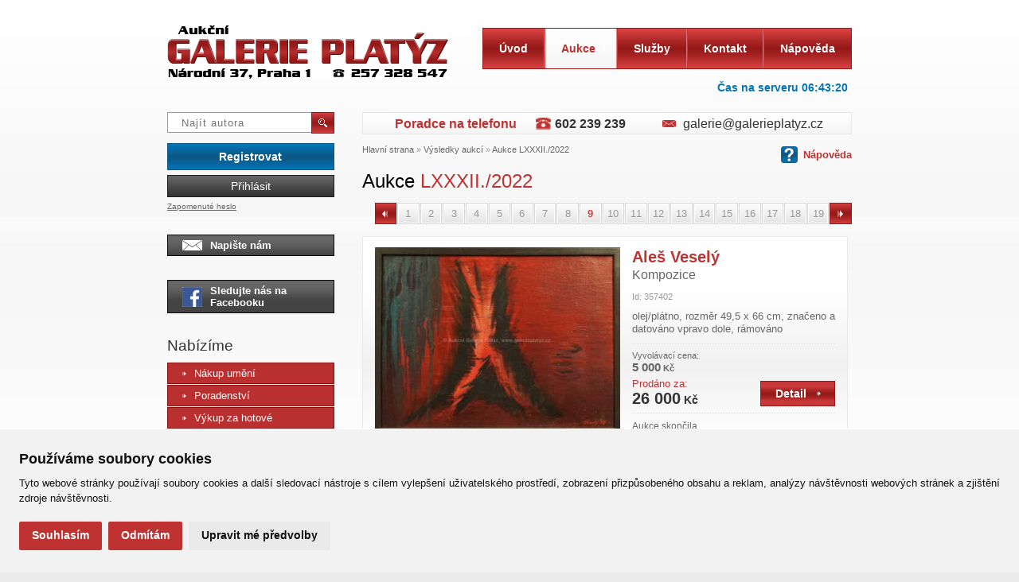

--- FILE ---
content_type: text/html; charset=utf-8
request_url: https://www.galerieplatyz.cz/aukce/vysledky-aukci/lxxxii-2022/9
body_size: 9251
content:
<!DOCTYPE html PUBLIC "-//W3C//DTD XHTML 1.0 Transitional//EN" "http://www.w3.org/TR/xhtml1/DTD/xhtml1-transitional.dtd">
<html xmlns="http://www.w3.org/1999/xhtml" xml:lang="cs" lang="cs">
<head>
  <meta http-equiv="Content-Type" content="text/html; charset=utf-8" />
<meta name="viewport" content="width=device-width,initial-scale=1">
    <meta property="fb:admins" content="100000217290980" />
  <meta http-equiv="Content-Language" content="cs" />
  <meta http-equiv="Pragma" content="no-cache" />
  <meta http-equiv="Cache-Control" content="no-cache, must-revalidate" />
  <meta http-equiv="Expires" content="-1" />
  <meta name="Author" content="Galerie Platýz" />
  <meta name="Copyright" content="© 2026 GALERIE PLATÝZ s.r.o." />
   <meta name="Robots" content="index,follow" />
   <meta name="Description" content="" />
  <meta name="Keywords" content="" />

    <meta property="og:locale" content="cs_CZ" />
    <meta property="og:site_name" content="Aukční Galerie Platýz" />
    <meta property="fb:app_id" content="1439753299620600" />
    <meta property="og:type" content="website" />
    <meta property="og:url" content="https://www.galerieplatyz.cz/aukce/vysledky-aukci/lxxxii-2022/9" />

    <meta property="og:site_name" content="Aukční Galerie Platýz" />
    <meta property="og:title" content="Aukční Galerie Platýz - Do aukce přijmeme hodnotné obrazy a plastiky." />
    <meta property="og:description" content="Naší specializací je výtvarné umění, obrazy a plastiky. Nabízíme jak možnost nákupu a prodeje prostřednictvím naší internetové aukce, tak i tzv. komisní prodej či výkup za hotové v naší GALERII PLATÝZ, Národní 37, Praha 1." />
    <meta property="og:image" content="https://www.galerieplatyz.cz/content/skin/img/aukcni-galerie-spalena.png" />

  <title>Aukce LXXXII./2022 &laquo;  Výsledky aukcí  « Aukční Galerie Platýz</title>

  <link rel="home" href="https://www.galerieplatyz.cz" title="Aukční Galerie Platýz" />
  <link rel="contents" href="https://www.galerieplatyz.cz/mapa-webu" title="Mapa webu" />
  <link rel="up" href="#nahoru" title="Začátek stránky" />
  <link rel="author" href="http://www.ghn.cz/kontakt" title="" />
  <link rel="copyright" href="https://www.galerieplatyz.cz" title="" />

  <link rel="standard-sitemap" href="https://www.galerieplatyz.cz/sitemap.xml" type="application/xml" />
  <link rel="bookmark" title="Aukční Galerie Platýz" href="https://www.galerieplatyz.cz" />
  <link rel="shortcut icon" href="https://www.galerieplatyz.cz/favicon.ico" type="image/x-icon" />



      

    <link rel="stylesheet" media="screen,projection,tv" href="/content/skin/prod/style.css" type="text/css" />
    <script type="text/javascript" src="/content/js/prod/script.js?3152015-2"></script>
    
    <script type="text/plain" cookie-consent="tracking">
      (function(i,s,o,g,r,a,m){i['GoogleAnalyticsObject']=r;i[r]=i[r]||function(){
        (i[r].q=i[r].q||[]).push(arguments)},i[r].l=1*new Date();a=s.createElement(o),
        m=s.getElementsByTagName(o)[0];a.async=1;a.src=g;m.parentNode.insertBefore(a,m)
      })(window,document,'script','//www.google-analytics.com/analytics.js','ga');

      ga('create', 'UA-28985961-2', 'galerieplatyz.cz');
      ga('require', 'linkid', 'linkid.js');
      ga('send', 'pageview');
    </script>

    <!-- Global site tag (gtag.js) - AdWords: 1005544549 -->
    <script type="text/plain" async src="https://www.googletagmanager.com/gtag/js?id=AW-1005544549" cookie-consent="targeting"></script>
    <script type="text/plain" cookie-consent="targeting">
      window.dataLayer = window.dataLayer || [];
      function gtag(){dataLayer.push(arguments);}
      gtag('js', new Date());

      gtag('config', 'AW-1005544549');
    </script>
</head>
<body>


<!--[if IE 6]>
    <link href="/content/skin/screen.ie6.css" media="screen" rel="stylesheet" type="text/css" />
    <script type="text/javascript" src="/content/js/DD_belatedPNG.js"></script>
    <script type="text/javascript">
        DD_belatedPNG.fix('span.ir,span.arrow,span.shadow,span.envelope,button img,div.user-panel li,p.participants,p.bids,ul.more li');
    </script>
<![endif]-->
<!--[if IE 7]>
    <link href="/content/skin/screen.ie7.css" media="screen" rel="stylesheet" type="text/css" />
<![endif]-->
<!--[if lt IE 9]>
    <script src="//oss.maxcdn.com/html5shiv/3.7.2/html5shiv.min.js"></script>
    <script src="//oss.maxcdn.com/respond/1.4.2/respond.min.js"></script>
<![endif]-->
<script type="text/javascript" src="https://www.galerieplatyz.cz/if.php?mod=gs_autori"></script>
<div id="fb-root"></div>
<!-- Facebook Pixel Code -->
<script type="text/plain" cookie-consent="targeting">
  !function(f,b,e,v,n,t,s)
  {if(f.fbq)return;n=f.fbq=function(){n.callMethod?
    n.callMethod.apply(n,arguments):n.queue.push(arguments)};
    if(!f._fbq)f._fbq=n;n.push=n;n.loaded=!0;n.version='2.0';
    n.queue=[];t=b.createElement(e);t.async=!0;
    t.src=v;s=b.getElementsByTagName(e)[0];
    s.parentNode.insertBefore(t,s)}(window,document,'script',
    'https://connect.facebook.net/en_US/fbevents.js');
  fbq('init', '1732430210346859');
  fbq('track', 'PageView');
</script>
<noscript>
    <img height="1" width="1"
         src="https://www.facebook.com/tr?id=1732430210346859&ev=PageView
&noscript=1"/>
</noscript>
<!-- End Facebook Pixel Code -->
 <div class="page"> 		<div class="header">
			<div class="logo">
			<p><a title="Aukční GALERIE PLATÝZ" href="https://www.galerieplatyz.cz"><img src="//www.galerieplatyz.cz/content/skin/img/aukcni-galerie-spalena.png" alt="Aukční GALERIE PLATÝZ" /><span class="ir">Aukční GALERIE PLATÝZ</span></a></p>			<p>Národní 37, Praha 1 Tel.: 257 328 547</p>
			</div>
			<div class="mainmenu">
				<button id="togglemenu"><span>&equiv;</span> Menu</button>
				<ol><li class=""><a href="https://www.galerieplatyz.cz" title="odkaz na Úvod">
          <span class="corner lt"></span><span class="corner rt"></span>Úvod</a></li><li class="has-subitems "><a class="active" href="https://www.galerieplatyz.cz/aukce" title="odkaz na Aukce">
			  Aukce<span class="arrow"></span></a>
			 <ul><li><a href="https://www.galerieplatyz.cz/aukce/"><span class="arrow"></span>Aktuální aukce</a></li><li><a href="https://www.galerieplatyz.cz/aukce/vysledky-aukci"><span class="arrow"></span>Výsledky aukcí</a></li><li><a href="https://www.galerieplatyz.cz/aukce/aukcni-rekordy"><span class="arrow"></span>Aukční rekordy</a></li></ul></li><li class=""><a href="https://www.galerieplatyz.cz/sluzby" title="odkaz na Služby">
          <span class="corner lt"></span><span class="corner rt"></span>Služby</a></li><li class=""><a href="https://www.galerieplatyz.cz/kontakt" title="odkaz na Kontakt">
          <span class="corner lt"></span><span class="corner rt"></span>Kontakt</a></li><li class=" last"><a href="https://www.galerieplatyz.cz/napoveda" title="odkaz na Nápověda">
          <span class="corner lt"></span><span class="corner rt"></span>Nápověda</a></li></ol>			</div>
			<div class="searchform">
				<fieldset>
					<input class="text" type="text" id="autorSearch2" placeholder="Najít autora" />
					<button title="Hledat" type="submit">
					<img alt="H" src="/content/skin/img/magnifier.png" /></button>
				</fieldset>
			</div>
            <div class="servertime" id="servertime" title="Čas na serveru v době začátku načítání stránky." data-time="1769064199"><b>Čas na serveru </b><span>07:43:19</span></div>
            <script>
                var t = 0;
                $(document).ready(function(){
                    t = $('#servertime').data('time');
                    setInterval(function(){
                        var d = new Date(t * 1000);
                        var h = d.getHours();
                        if(h < 10) h = '0' +h;
                        var m = d.getMinutes();
                        if(m < 10) m = '0' +m;
                        var s = d.getSeconds();
                        if(s < 10) s = '0' +s;
                        t += 1;
                        $('#servertime').find('span').text(h + ':' + m + ':' + s);
                    }, 1000);
                });
            </script>

			<hr />

			<p class="mobile more"><a class="more" href="/aukce">Aktuální aukce <span class="arrow"></span></a></p>

			
<div class="user-panel">
					<p class="register"><a href="/registrace" title="Registrovat">Registrovat</a></p>
					<p class="login"><a href="#loginForm" class="fancyboxLogin">Přihlásit</a></p>
					<p class="lost-password"><a href="/registrace/zapomenute-heslo" title="Zapomenuté heslo">Zapomenuté heslo</a></p>
</div>
			<p class="write-us"><a title="Napište nám" href="#kontaktForm" class="fancyboxKontakt"><span class="envelope"></span>Napište nám</a></p>

<p class="write-us"><a title="Napište nám" target="_blank" href="https://www.facebook.com/galerieplatyz/" class=""><span class="facebook"></span>Sledujte nás na Facebooku</a></p>
		</div>

		<div class="content">
			<div class="right-column">
				<div class="quick-contact">
						<p class="appraiser">Poradce na telefonu <b>602 239 239</b></p>	<p class="mail">
						<a href="&#109&#97&#105&#108&#116&#111&#58&#103&#97&#108&#101&#114&#105&#101&#64&#103&#97&#108&#101&#114&#105&#101&#112&#108&#97&#116&#121&#122&#46&#99&#122">&#103&#97&#108&#101&#114&#105&#101&#64&#103&#97&#108&#101&#114&#105&#101&#112&#108&#97&#116&#121&#122&#46&#99&#122</a>
						</p>
					</div>

			    				<div class="path">
					<a href="https://www.galerieplatyz.cz/" title="odkaz na stránku Hlavní strana">Hlavní strana</a> &raquo; <a href="https://www.galerieplatyz.cz/aukce/vysledky-aukci" title="odkaz na stránku Výsledky aukcí">Výsledky aukcí</a> &raquo; <a href="https://www.galerieplatyz.cz/aukce/vysledky-aukci/lxxxii-2022" title="odkaz na stránku Aukce LXXXII./2022">Aukce LXXXII./2022</a>				</div>
								<div class="text" >

									    <!--NO ENH-->					<!--NO ENH-->					<a class="hint" title="Nápověda - Detail Aukce" href="/napoveda/vysledky-aukci">&nbsp;&nbsp;&nbsp;&nbsp;&nbsp;&nbsp;&nbsp;Nápověda<span class="ir"></span></a><h1>Aukce <kbd>LXXXII./2022</kbd></h1><div class="pagination"><ul><li class="previous"><a title="předchozí" href="https://www.galerieplatyz.cz/aukce/vysledky-aukci/lxxxii-2022/8">&laquo;<span class="ir"><span class="arrow"></span></span></a></li><li><a href="https://www.galerieplatyz.cz/aukce/vysledky-aukci/lxxxii-2022/">1</a></li><li><a href="https://www.galerieplatyz.cz/aukce/vysledky-aukci/lxxxii-2022/2">2</a></li><li><a href="https://www.galerieplatyz.cz/aukce/vysledky-aukci/lxxxii-2022/3">3</a></li><li><a href="https://www.galerieplatyz.cz/aukce/vysledky-aukci/lxxxii-2022/4">4</a></li><li><a href="https://www.galerieplatyz.cz/aukce/vysledky-aukci/lxxxii-2022/5">5</a></li><li><a href="https://www.galerieplatyz.cz/aukce/vysledky-aukci/lxxxii-2022/6">6</a></li><li><a href="https://www.galerieplatyz.cz/aukce/vysledky-aukci/lxxxii-2022/7">7</a></li><li><a href="https://www.galerieplatyz.cz/aukce/vysledky-aukci/lxxxii-2022/8">8</a></li><li><a class="current active">9</a></li><li><a href="https://www.galerieplatyz.cz/aukce/vysledky-aukci/lxxxii-2022/10">10</a></li><li><a href="https://www.galerieplatyz.cz/aukce/vysledky-aukci/lxxxii-2022/11">11</a></li><li><a href="https://www.galerieplatyz.cz/aukce/vysledky-aukci/lxxxii-2022/12">12</a></li><li><a href="https://www.galerieplatyz.cz/aukce/vysledky-aukci/lxxxii-2022/13">13</a></li><li><a href="https://www.galerieplatyz.cz/aukce/vysledky-aukci/lxxxii-2022/14">14</a></li><li><a href="https://www.galerieplatyz.cz/aukce/vysledky-aukci/lxxxii-2022/15">15</a></li><li><a href="https://www.galerieplatyz.cz/aukce/vysledky-aukci/lxxxii-2022/16">16</a></li><li><a href="https://www.galerieplatyz.cz/aukce/vysledky-aukci/lxxxii-2022/17">17</a></li><li><a href="https://www.galerieplatyz.cz/aukce/vysledky-aukci/lxxxii-2022/18">18</a></li><li><a href="https://www.galerieplatyz.cz/aukce/vysledky-aukci/lxxxii-2022/19">19</a></li><li class="next"><a title="další" href="https://www.galerieplatyz.cz/aukce/vysledky-aukci/lxxxii-2022/10">&raquo;<span class="ir"><span class="arrow"></span></span></a></li></ul></div><!--<p class="itemCount">V aukci se nachází celkem položek: <b>272</b> </p>-->
				<div class="work preview">
						<div class="left-column">
							<p class="preview"><a href="/aukce/detail/17305-kompozice" title="Aleš Veselý - Kompozice"><img alt="Aleš Veselý - Kompozice" src="https://www.galerieplatyz.cz/content/aukce/thumb2/17305.jpg" width="308" /></a></p>
						</div>
						<div class="right-column">
							<h2><a href="/aukce/detail/17305-kompozice" title="Aleš Veselý - Kompozice">Aleš Veselý<br />
							<kbd>Kompozice</kbd></a></h2>
							<p class="id">Id: 357402</p>
							<p class="description">olej/plátno, rozměr 49,5 x 66 cm, značeno a datováno vpravo dole, rámováno   </p>
							<p class="price reserve"><strong>Vyvolávací cena:</strong><br /><samp>5 000</samp> Kč</p><p class="price actual"><strong>Prodáno za:</strong><br /><samp>26 000</samp> Kč</p><p class="more"><a href="/aukce/detail/17305-kompozice" title="Detail">Detail<span class="arrow"></span></a></p><p class="countdown" title="Aukce skončila">Aukce skončila <br />16.5.2022, 21:04:00 </p>
							<p class="participants" title="Počet účastníků aukce">Účastníci: <samp>8</samp></p>
							<p class="bids" title="Počet příhozů">Příhozy: <samp>38</samp></p>
						</div>
					</div>
				
				<div class="work preview">
						<div class="left-column">
							<p class="preview"><a href="/aukce/detail/17351-orfeus-a-muza" title="Olbram Zoubek - Orfeus a múza"><img alt="Olbram Zoubek - Orfeus a múza" src="https://www.galerieplatyz.cz/content/aukce/thumb2/17351.jpg" width="308" /></a></p>
						</div>
						<div class="right-column">
							<h2><a href="/aukce/detail/17351-orfeus-a-muza" title="Olbram Zoubek - Orfeus a múza">Olbram Zoubek<br />
							<kbd>Orfeus a múza</kbd></a></h2>
							<p class="id">Id: 358512</p>
							<p class="description">papírový reliéf, rozměr ve výřezu 37,5 x 37,5 cm, značeno a číslováno ve spodní části, levý horní roh poškozen, rok vzniku 1977, paspartováno, zaskleno, oděrky na rámu, konzultováno a pravost potvrzena Nadačním fondem Kmentová Zoubek </p>
							<p class="price reserve"><strong>Vyvolávací cena:</strong><br /><samp>1 500</samp> Kč</p><p class="price actual"><strong>Prodáno za:</strong><br /><samp>26 000</samp> Kč</p><p class="more"><a href="/aukce/detail/17351-orfeus-a-muza" title="Detail">Detail<span class="arrow"></span></a></p><p class="countdown" title="Aukce skončila">Aukce skončila <br />16.5.2022, 20:38:00 </p>
							<p class="participants" title="Počet účastníků aukce">Účastníci: <samp>18</samp></p>
							<p class="bids" title="Počet příhozů">Příhozy: <samp>46</samp></p>
						</div>
					</div>
				
				<div class="work preview">
						<div class="left-column">
							<p class="preview"><a href="/aukce/detail/17392-sanghaj" title="Otakar Číla - Šanghaj"><img alt="Otakar Číla - Šanghaj" src="https://www.galerieplatyz.cz/content/aukce/thumb2/17392.jpg" width="308" /></a></p>
						</div>
						<div class="right-column">
							<h2><a href="/aukce/detail/17392-sanghaj" title="Otakar Číla - Šanghaj">Otakar Číla<br />
							<kbd>Šanghaj</kbd></a></h2>
							<p class="id">Id: 359704</p>
							<p class="description">olej/lepenka, rozměr viditelný 28 x 36 cm, značeno, datováno a popsáno vpravo dole, zaskleno, oděrky na rámu </p>
							<p class="price reserve"><strong>Vyvolávací cena:</strong><br /><samp>3 500</samp> Kč</p><p class="price actual"><strong>Prodáno za:</strong><br /><samp>25 001</samp> Kč</p><p class="more"><a href="/aukce/detail/17392-sanghaj" title="Detail">Detail<span class="arrow"></span></a></p><p class="countdown" title="Aukce skončila">Aukce skončila <br />17.5.2022, 20:38:00 </p>
							<p class="participants" title="Počet účastníků aukce">Účastníci: <samp>7</samp></p>
							<p class="bids" title="Počet příhozů">Příhozy: <samp>31</samp></p>
						</div>
					</div>
				
				<div class="work preview">
						<div class="left-column">
							<p class="preview"><a href="/aukce/detail/17418-koupajici-se-divka" title="Václav Špála - Koupající se dívka"><img alt="Václav Špála - Koupající se dívka" src="https://www.galerieplatyz.cz/content/aukce/thumb2/17418.jpg" width="308" /></a></p>
						</div>
						<div class="right-column">
							<h2><a href="/aukce/detail/17418-koupajici-se-divka" title="Václav Špála - Koupající se dívka">Václav Špála<br />
							<kbd>Koupající se dívka</kbd></a></h2>
							<p class="id">Id: 360801</p>
							<p class="description">kolorovaný dřevoryt/papír, rozměr ve výřezu cca 28 x 22cm, značeno a datováno vpravo dole, paspartováno, zaskleno, oděrky na rámu   </p>
							<p class="price reserve"><strong>Vyvolávací cena:</strong><br /><samp>2 000</samp> Kč</p><p class="price actual"><strong>Prodáno za:</strong><br /><samp>25 000</samp> Kč</p><p class="more"><a href="/aukce/detail/17418-koupajici-se-divka" title="Detail">Detail<span class="arrow"></span></a></p><p class="countdown" title="Aukce skončila">Aukce skončila <br />17.5.2022, 20:12:00 </p>
							<p class="participants" title="Počet účastníků aukce">Účastníci: <samp>15</samp></p>
							<p class="bids" title="Počet příhozů">Příhozy: <samp>51</samp></p>
						</div>
					</div>
				
				<div class="work preview">
						<div class="left-column">
							<p class="preview"><a href="/aukce/detail/17479-kudlanka" title="Jiří Načeradský - Kudlanka"><img alt="Jiří Načeradský - Kudlanka" src="https://www.galerieplatyz.cz/content/aukce/thumb2/17479.jpg" width="308" /></a></p>
						</div>
						<div class="right-column">
							<h2><a href="/aukce/detail/17479-kudlanka" title="Jiří Načeradský - Kudlanka">Jiří Načeradský<br />
							<kbd>Kudlanka</kbd></a></h2>
							<p class="id">Id: 362605</p>
							<p class="description">kombinovaná technika/akvarel/papír, rozměr 59 x 42 cm, značeno a datováno vpravo dole, zaskleno, rámováno </p>
							<p class="price reserve"><strong>Vyvolávací cena:</strong><br /><samp>3 500</samp> Kč</p><p class="price actual"><strong>Prodáno za:</strong><br /><samp>25 000</samp> Kč</p><p class="more"><a href="/aukce/detail/17479-kudlanka" title="Detail">Detail<span class="arrow"></span></a></p><p class="countdown" title="Aukce skončila">Aukce skončila <br />16.5.2022, 20:52:00 </p>
							<p class="participants" title="Počet účastníků aukce">Účastníci: <samp>9</samp></p>
							<p class="bids" title="Počet příhozů">Příhozy: <samp>43</samp></p>
						</div>
					</div>
				
				<div class="work preview">
						<div class="left-column">
							<p class="preview"><a href="/aukce/detail/17480-zatisi-s-kalamarem" title="Alois Fišárek - Zátiší s kalamářem"><img alt="Alois Fišárek - Zátiší s kalamářem" src="https://www.galerieplatyz.cz/content/aukce/thumb2/17480.jpg" width="308" /></a></p>
						</div>
						<div class="right-column">
							<h2><a href="/aukce/detail/17480-zatisi-s-kalamarem" title="Alois Fišárek - Zátiší s kalamářem">Alois Fišárek<br />
							<kbd>Zátiší s kalamářem</kbd></a></h2>
							<p class="id">Id: 362606</p>
							<p class="description">olej/dřevo, rozměr 23 x 33 cm, značeno vpravo dole, datováno 44, oděrky na rámu </p>
							<p class="price reserve"><strong>Vyvolávací cena:</strong><br /><samp>5 500</samp> Kč</p><p class="price actual"><strong>Prodáno za:</strong><br /><samp>25 000</samp> Kč</p><p class="more"><a href="/aukce/detail/17480-zatisi-s-kalamarem" title="Detail">Detail<span class="arrow"></span></a></p><p class="countdown" title="Aukce skončila">Aukce skončila <br />16.5.2022, 21:36:00 </p>
							<p class="participants" title="Počet účastníků aukce">Účastníci: <samp>7</samp></p>
							<p class="bids" title="Počet příhozů">Příhozy: <samp>35</samp></p>
						</div>
					</div>
				
				<div class="work preview">
						<div class="left-column">
							<p class="preview"><a href="/aukce/detail/17315-statek-pod-strani" title="Ota Bubeníček - Statek pod strání"><img alt="Ota Bubeníček - Statek pod strání" src="https://www.galerieplatyz.cz/content/aukce/thumb2/17315.jpg" width="308" /></a></p>
						</div>
						<div class="right-column">
							<h2><a href="/aukce/detail/17315-statek-pod-strani" title="Ota Bubeníček - Statek pod strání">Ota Bubeníček<br />
							<kbd>Statek pod strání</kbd></a></h2>
							<p class="id">Id: 357901</p>
							<p class="description">olej/karton, rozměr 35 x 50 cm, značeno vlevo dole, lehce poškozený rám  </p>
							<p class="price reserve"><strong>Vyvolávací cena:</strong><br /><samp>3 500</samp> Kč</p><p class="price actual"><strong>Prodáno za:</strong><br /><samp>24 900</samp> Kč</p><p class="more"><a href="/aukce/detail/17315-statek-pod-strani" title="Detail">Detail<span class="arrow"></span></a></p><p class="countdown" title="Aukce skončila">Aukce skončila <br />16.5.2022, 20:40:00 </p>
							<p class="participants" title="Počet účastníků aukce">Účastníci: <samp>10</samp></p>
							<p class="bids" title="Počet příhozů">Příhozy: <samp>43</samp></p>
						</div>
					</div>
				
				<div class="work preview">
						<div class="left-column">
							<p class="preview"><a href="/aukce/detail/17453-cervena-motorka" title="Kája Saudek - Červená motorka"><img alt="Kája Saudek - Červená motorka" src="https://www.galerieplatyz.cz/content/aukce/thumb2/17453.jpg" width="308" /></a></p>
						</div>
						<div class="right-column">
							<h2><a href="/aukce/detail/17453-cervena-motorka" title="Kája Saudek - Červená motorka">Kája Saudek<br />
							<kbd>Červená motorka</kbd></a></h2>
							<p class="id">Id: 362101</p>
							<p class="description">kombinovaná technika/tuš/akvarel/papír, rozměr ve výřezu 19 x 28 cm, značeno ve spodní části, paspartováno, zaskleno, rámováno </p>
							<p class="price reserve"><strong>Vyvolávací cena:</strong><br /><samp>3 500</samp> Kč</p><p class="price actual"><strong>Prodáno za:</strong><br /><samp>24 850</samp> Kč</p><p class="more"><a href="/aukce/detail/17453-cervena-motorka" title="Detail">Detail<span class="arrow"></span></a></p><p class="countdown" title="Aukce skončila">Aukce skončila <br />17.5.2022, 20:56:00 </p>
							<p class="participants" title="Počet účastníků aukce">Účastníci: <samp>14</samp></p>
							<p class="bids" title="Počet příhozů">Příhozy: <samp>51</samp></p>
						</div>
					</div>
				
				<div class="work preview">
						<div class="left-column">
							<p class="preview"><a href="/aukce/detail/17380-tajemstvi" title="Vlastislav Hofman - Tajemství"><img alt="Vlastislav Hofman - Tajemství" src="https://www.galerieplatyz.cz/content/aukce/thumb2/17380.jpg" width="308" /></a></p>
						</div>
						<div class="right-column">
							<h2><a href="/aukce/detail/17380-tajemstvi" title="Vlastislav Hofman - Tajemství">Vlastislav Hofman<br />
							<kbd>Tajemství</kbd></a></h2>
							<p class="id">Id: 359112</p>
							<p class="description">olej/plátno, rozměr 24 x 35 cm, značeno vlevo nahoře, v minulosti neodborně čištěno, poškozený rám, stav viz foto </p>
							<p class="price reserve"><strong>Vyvolávací cena:</strong><br /><samp>1 500</samp> Kč</p><p class="price actual"><strong>Prodáno za:</strong><br /><samp>24 500</samp> Kč</p><p class="more"><a href="/aukce/detail/17380-tajemstvi" title="Detail">Detail<span class="arrow"></span></a></p><p class="countdown" title="Aukce skončila">Aukce skončila <br />17.5.2022, 20:09:00 </p>
							<p class="participants" title="Počet účastníků aukce">Účastníci: <samp>7</samp></p>
							<p class="bids" title="Počet příhozů">Příhozy: <samp>44</samp></p>
						</div>
					</div>
				
				<div class="work preview">
						<div class="left-column">
							<p class="preview"><a href="/aukce/detail/17194-na-dvorecku" title="Alois Kalvoda - Na dvorečku"><img alt="Alois Kalvoda - Na dvorečku" src="https://www.galerieplatyz.cz/content/aukce/thumb2/17194.jpg" width="308" /></a></p>
						</div>
						<div class="right-column">
							<h2><a href="/aukce/detail/17194-na-dvorecku" title="Alois Kalvoda - Na dvorečku">Alois Kalvoda<br />
							<kbd>Na dvorečku</kbd></a></h2>
							<p class="id">Id: 353903</p>
							<p class="description">olej/karton, rozměr 25 x 33 cm, značeno vlevo dole, zaskleno, poškozený rám </p>
							<p class="price reserve"><strong>Vyvolávací cena:</strong><br /><samp>4 800</samp> Kč</p><p class="price actual"><strong>Prodáno za:</strong><br /><samp>24 000</samp> Kč</p><p class="more"><a href="/aukce/detail/17194-na-dvorecku" title="Detail">Detail<span class="arrow"></span></a></p><p class="countdown" title="Aukce skončila">Aukce skončila <br />17.5.2022, 20:16:00 </p>
							<p class="participants" title="Počet účastníků aukce">Účastníci: <samp>11</samp></p>
							<p class="bids" title="Počet příhozů">Příhozy: <samp>35</samp></p>
						</div>
					</div>
				
				<div class="work preview">
						<div class="left-column">
							<p class="preview"><a href="/aukce/detail/17212-krajina" title="Gustav Macoun - Krajina"><img alt="Gustav Macoun - Krajina" src="https://www.galerieplatyz.cz/content/aukce/thumb2/17212.jpg" width="308" /></a></p>
						</div>
						<div class="right-column">
							<h2><a href="/aukce/detail/17212-krajina" title="Gustav Macoun - Krajina">Gustav Macoun<br />
							<kbd>Krajina</kbd></a></h2>
							<p class="id">Id: 354601</p>
							<p class="description">olej/plátno, rozměr 70 x 100 cm, značeno vlevo dole, lehké poškození malby, volné v poškozeném rámu, konzultováno a pravost potvrzena PhDr. Michaelem Zachařem </p>
							<p class="price reserve"><strong>Vyvolávací cena:</strong><br /><samp>4 500</samp> Kč</p><p class="price actual"><strong>Prodáno za:</strong><br /><samp>24 000</samp> Kč</p><p class="more"><a href="/aukce/detail/17212-krajina" title="Detail">Detail<span class="arrow"></span></a></p><p class="countdown" title="Aukce skončila">Aukce skončila <br />16.5.2022, 21:16:00 </p>
							<p class="participants" title="Počet účastníků aukce">Účastníci: <samp>7</samp></p>
							<p class="bids" title="Počet příhozů">Příhozy: <samp>41</samp></p>
						</div>
					</div>
				
				<div class="work preview">
						<div class="left-column">
							<p class="preview"><a href="/aukce/detail/17260-deti-pod-lampou" title="Josef Čapek - Děti pod lampou"><img alt="Josef Čapek - Děti pod lampou" src="https://www.galerieplatyz.cz/content/aukce/thumb2/17260.jpg" width="308" /></a></p>
						</div>
						<div class="right-column">
							<h2><a href="/aukce/detail/17260-deti-pod-lampou" title="Josef Čapek - Děti pod lampou">Josef Čapek<br />
							<kbd>Děti pod lampou</kbd></a></h2>
							<p class="id">Id: 356304</p>
							<p class="description">linoryt/papír, rozměr ve výřezu 20 x 16,5 cm, značeno vpravo dole, paspartováno, zaskleno, rámováno, uvedeno a reprodukováno v soupisu díla dr. Pavla Pečinková: Grafika, str. 241, pod číslem KG 81 </p>
							<p class="price reserve"><strong>Vyvolávací cena:</strong><br /><samp>2 000</samp> Kč</p><p class="price actual"><strong>Prodáno za:</strong><br /><samp>24 000</samp> Kč</p><p class="more"><a href="/aukce/detail/17260-deti-pod-lampou" title="Detail">Detail<span class="arrow"></span></a></p><p class="countdown" title="Aukce skončila">Aukce skončila <br />17.5.2022, 21:13:00 </p>
							<p class="participants" title="Počet účastníků aukce">Účastníci: <samp>10</samp></p>
							<p class="bids" title="Počet příhozů">Příhozy: <samp>38</samp></p>
						</div>
					</div>
				
				<div class="work preview">
						<div class="left-column">
							<p class="preview"><a href="/aukce/detail/17310-praha" title="Karel Hodr - Praha"><img alt="Karel Hodr - Praha" src="https://www.galerieplatyz.cz/content/aukce/thumb2/17310.jpg" width="308" /></a></p>
						</div>
						<div class="right-column">
							<h2><a href="/aukce/detail/17310-praha" title="Karel Hodr - Praha">Karel Hodr<br />
							<kbd>Praha</kbd></a></h2>
							<p class="id">Id: 357601</p>
							<p class="description">olej/karton, rozměr 21 x 32 cm, značeno vpravo dole, mírně poškozený dekorativní rám </p>
							<p class="price reserve"><strong>Vyvolávací cena:</strong><br /><samp>3 500</samp> Kč</p><p class="price actual"><strong>Prodáno za:</strong><br /><samp>24 000</samp> Kč</p><p class="more"><a href="/aukce/detail/17310-praha" title="Detail">Detail<span class="arrow"></span></a></p><p class="countdown" title="Aukce skončila">Aukce skončila <br />16.5.2022, 21:40:00 </p>
							<p class="participants" title="Počet účastníků aukce">Účastníci: <samp>13</samp></p>
							<p class="bids" title="Počet příhozů">Příhozy: <samp>35</samp></p>
						</div>
					</div>
				
				<div class="work preview">
						<div class="left-column">
							<p class="preview"><a href="/aukce/detail/17373-pariz" title="Josef Jíra - Paříž"><img alt="Josef Jíra - Paříž" src="https://www.galerieplatyz.cz/content/aukce/thumb2/17373.jpg" width="308" /></a></p>
						</div>
						<div class="right-column">
							<h2><a href="/aukce/detail/17373-pariz" title="Josef Jíra - Paříž">Josef Jíra<br />
							<kbd>Paříž</kbd></a></h2>
							<p class="id">Id: 359105</p>
							<p class="description">akvarel/papír, rozměr ve výřezu 43,5 x 66 cm, značeno vpravo dole, autosky popsáno na zadní straně, paspartováno, zaskleno, oděrky na rámu </p>
							<p class="price reserve"><strong>Vyvolávací cena:</strong><br /><samp>4 500</samp> Kč</p><p class="price actual"><strong>Prodáno za:</strong><br /><samp>24 000</samp> Kč</p><p class="more"><a href="/aukce/detail/17373-pariz" title="Detail">Detail<span class="arrow"></span></a></p><p class="countdown" title="Aukce skončila">Aukce skončila <br />17.5.2022, 21:28:00 </p>
							<p class="participants" title="Počet účastníků aukce">Účastníci: <samp>17</samp></p>
							<p class="bids" title="Počet příhozů">Příhozy: <samp>30</samp></p>
						</div>
					</div>
				
				<div class="work preview">
						<div class="left-column">
							<p class="preview"><a href="/aukce/detail/17252-na-navsi" title="Josef Jíra - Na návsi"><img alt="Josef Jíra - Na návsi" src="https://www.galerieplatyz.cz/content/aukce/thumb2/17252.jpg" width="308" /></a></p>
						</div>
						<div class="right-column">
							<h2><a href="/aukce/detail/17252-na-navsi" title="Josef Jíra - Na návsi">Josef Jíra<br />
							<kbd>Na návsi</kbd></a></h2>
							<p class="id">Id: 356102</p>
							<p class="description">akvarel/papír, rozměr ve výřezu 44 x 53,5 cm, značeno vpravo dole s datací, paspartováno, zaskleno, oděrky na rámu </p>
							<p class="price reserve"><strong>Vyvolávací cena:</strong><br /><samp>4 000</samp> Kč</p><p class="price actual"><strong>Prodáno za:</strong><br /><samp>23 000</samp> Kč</p><p class="more"><a href="/aukce/detail/17252-na-navsi" title="Detail">Detail<span class="arrow"></span></a></p><p class="countdown" title="Aukce skončila">Aukce skončila <br />16.5.2022, 20:45:00 </p>
							<p class="participants" title="Počet účastníků aukce">Účastníci: <samp>13</samp></p>
							<p class="bids" title="Počet příhozů">Příhozy: <samp>44</samp></p>
						</div>
					</div>
				<div class="pagination"><ul><li class="previous"><a title="předchozí" href="https://www.galerieplatyz.cz/aukce/vysledky-aukci/lxxxii-2022/8">&laquo;<span class="ir"><span class="arrow"></span></span></a></li><li><a href="https://www.galerieplatyz.cz/aukce/vysledky-aukci/lxxxii-2022/">1</a></li><li><a href="https://www.galerieplatyz.cz/aukce/vysledky-aukci/lxxxii-2022/2">2</a></li><li><a href="https://www.galerieplatyz.cz/aukce/vysledky-aukci/lxxxii-2022/3">3</a></li><li><a href="https://www.galerieplatyz.cz/aukce/vysledky-aukci/lxxxii-2022/4">4</a></li><li><a href="https://www.galerieplatyz.cz/aukce/vysledky-aukci/lxxxii-2022/5">5</a></li><li><a href="https://www.galerieplatyz.cz/aukce/vysledky-aukci/lxxxii-2022/6">6</a></li><li><a href="https://www.galerieplatyz.cz/aukce/vysledky-aukci/lxxxii-2022/7">7</a></li><li><a href="https://www.galerieplatyz.cz/aukce/vysledky-aukci/lxxxii-2022/8">8</a></li><li><a class="current active">9</a></li><li><a href="https://www.galerieplatyz.cz/aukce/vysledky-aukci/lxxxii-2022/10">10</a></li><li><a href="https://www.galerieplatyz.cz/aukce/vysledky-aukci/lxxxii-2022/11">11</a></li><li><a href="https://www.galerieplatyz.cz/aukce/vysledky-aukci/lxxxii-2022/12">12</a></li><li><a href="https://www.galerieplatyz.cz/aukce/vysledky-aukci/lxxxii-2022/13">13</a></li><li><a href="https://www.galerieplatyz.cz/aukce/vysledky-aukci/lxxxii-2022/14">14</a></li><li><a href="https://www.galerieplatyz.cz/aukce/vysledky-aukci/lxxxii-2022/15">15</a></li><li><a href="https://www.galerieplatyz.cz/aukce/vysledky-aukci/lxxxii-2022/16">16</a></li><li><a href="https://www.galerieplatyz.cz/aukce/vysledky-aukci/lxxxii-2022/17">17</a></li><li><a href="https://www.galerieplatyz.cz/aukce/vysledky-aukci/lxxxii-2022/18">18</a></li><li><a href="https://www.galerieplatyz.cz/aukce/vysledky-aukci/lxxxii-2022/19">19</a></li><li class="next"><a title="další" href="https://www.galerieplatyz.cz/aukce/vysledky-aukci/lxxxii-2022/10">&raquo;<span class="ir"><span class="arrow"></span></span></a></li></ul></div>    <script type="text/javascript">
        function countdownCallback() {
            var a = arguments[0];
            if (a[0] == 0 && a[1] == 0 && a[2] == 0 && a[3] == 0 && a[4] == 0 && a[5] == 0) {
                var cookieName = 'refresh' + '5ea4ef552ad2ff33e50a78ac0cbc23c8';
                if (a[6] == 30 || a[6] == 0) {
                    setTimeout(function(){location.reload();}, 1005);
                }
            }
        }
        function gs_cd(i) {
            var tt = explode(',', $(i).attr('rel'));
            var auctionItemEnd = new Date(tt[0], eval(tt[1]), tt[2], tt[3], tt[4], tt[5]);
            var today = new Date();
            var dif = auctionItemEnd - today;
            var f = 'dHMS';
            var tick = 5;
            var layout = '{dn} {dl}';
            var rest = dif / 1000 / 60 / 60 / 24;
            //if(rest<1) { f = 'HMs'; tick = 60; layout = '<b>{hn} {hl}, {mn} {ml}, {sn} {sl}</b>'; }
            //else if(rest>1 && rest < 10) { f = 'dHM';
            //tick = 1200;
            layout = '<b>{d<}{dn} {dl} a {d>} {hn} {hl}, {mn} {ml}, {sn} {sl}</b>';
            // } else if(rest>10) { f = 'dH'; tick = 3600; layout = '<b>{d<}{dn} {dl} a {d>} {hn} {hl}</b>';  }
            $(i).countdown({until: auctionItemEnd, format: f, tickInterval: tick, layout: layout, onTick: countdownCallback});
        }
        $(document).ready(function () {
            $('div.right-column').find('p.countdown span').each(function () {
                gs_cd(this);
            });
        });


    </script>
  

                    <!--NO ENH-->                </div>
			</div>
			<div class="left-column">
                <div class="searchform">
                    <fieldset>
                        <input class="text" type="text" id="autorSearch" placeholder="Najít autora" />
                        <button title="Hledat" type="submit">
                            <img alt="H" src="/content/skin/img/magnifier.png" /></button>
                    </fieldset>
                                    </div>



<div class="user-panel">
					<p class="register"><a href="/registrace" title="Registrovat">Registrovat</a></p>
					<p class="login"><a href="#loginForm" class="fancyboxLogin">Přihlásit</a></p>
					<p class="lost-password"><a href="/registrace/zapomenute-heslo" title="Zapomenuté heslo">Zapomenuté heslo</a></p>
</div>
<p class="write-us"><a title="Napište nám" href="#kontaktForm" class="fancyboxKontakt"><span class="envelope"></span>Napište nám</a></p>

<p class="write-us"><a title="Napište nám" target="_blank" href="https://www.facebook.com/galerieplatyz/" class=""><span class="facebook"></span>Sledujte nás na Facebooku</a></p>
		  <h2>Nabízíme</h2>
		  <ul class="submenu"><li><a href="https://www.galerieplatyz.cz/sluzby/aukcni-prodej"><span class="arrow"></span>Nákup umění</a></li><li><a href="https://www.galerieplatyz.cz/sluzby/poradenske-sluzby"><span class="arrow"></span>Poradenství</a></li><li><a href="https://www.galerieplatyz.cz/sluzby/vykup-za-hotove"><span class="arrow"></span>Výkup za hotové</a></li><li><a href="https://www.galerieplatyz.cz/sluzby/volny-prodej"><span class="arrow"></span>Volný prodej</a></li><li><a href="https://www.galerieplatyz.cz/sluzby/osobni-navstevy"><span class="arrow"></span>Osobní návštěvy</a></li></ul>		  <h2>Další informace</h2>
		  <ul class="submenu other"><li><a href="https://www.galerieplatyz.cz/nabidnete-vase-umelecke-dilo-do-aukce"><span class="arrow"></span>Nabídněte vaše umělecké dílo do aukce</a></li><li><a href="https://www.galerieplatyz.cz/ziskejte-originalni-umelecke-dilo-v-aukci"><span class="arrow"></span>Získejte originální umělecké dílo v aukci</a></li><li><a href="https://www.galerieplatyz.cz/clanky"><span class="arrow"></span>Tisk a média</a></li><li><a href="https://www.galerieplatyz.cz/o-nas"><span class="arrow"></span>O nás</a></li><li><a href="https://www.galerieplatyz.cz/plna-moc"><span class="arrow"></span>Plná moc</a></li></ul>
<h2>Galerie doporučuje</h2><div class="work overview text">
						<h3><a title="Měšťák na venkově" href="/aukce/detail/josef-lada-mestak-na-venkove-25232"><kbd>Měšťák na venkově</kbd><br />
						Josef Lada</a></h3>
						<p class="preview"><a title="Měšťák na venkově" href="/aukce/detail/josef-lada-mestak-na-venkove-25232"><img width="170" src="//www.galerieplatyz.cz/content/aukce/thumb1/25232.jpg" alt="Měšťák na venkově"></a></p>
						<p class="more"><a title="Detail Měšťák na venkově" href="/aukce/detail/josef-lada-mestak-na-venkove-25232">Detail<span class="arrow"></span></a></p><p class="price actual"><samp>40 000</samp> Kč</p></div><div class="work overview text">
						<h3><a title="Astrologie" href="/aukce/detail/olbram-zoubek-astrologie-25317"><kbd>Astrologie</kbd><br />
						Olbram Zoubek</a></h3>
						<p class="preview"><a title="Astrologie" href="/aukce/detail/olbram-zoubek-astrologie-25317"><img width="170" src="//www.galerieplatyz.cz/content/aukce/thumb1/25317.jpg" alt="Astrologie"></a></p>
						<p class="more"><a title="Detail Astrologie" href="/aukce/detail/olbram-zoubek-astrologie-25317">Detail<span class="arrow"></span></a></p><p class="price actual"><samp>15 500</samp> Kč</p></div><!--NO ENH-->			</div>
			<div class="wrapper"></div>
		</div>
		<div class="footer">
			<div class="container">
				<div class="menuboxes">
					<div class="hidden">
  <div id="kontaktForm">
    
  <script type="text/javascript">
  function form_validate_xy()
  {
    var tmp = document.getElementById('kontrola1').value;
    document.getElementById('kontrola1').value = document.getElementById('kontrola2').value;
    document.getElementById('kontrola2').value = tmp;
    document.getElementById('formular_validator').action='/if.php?enh=gs_kontaktform3';


	var dataString =
	'name=' + $('input#f01').val()
	+ '&mail=' + $('input#f02').val()
	+ '&message=' + $('textarea#f03').val()
	+ '&kontrola1=' + $('input#kontrola1').val()
	+ '&kontrola2='  + $('input#kontrola2').val();

	$.ajax({
		type: 'POST',
		url: '/if.php?enh=gs_kontaktform3',
		data: dataString,
		success: function(data) {
			$('div#kontaktForm').html(data);
		}
	});
  return false;

  }
  </script>
  <form class="form" id="formular_validator" action="https://www.galerieplatyz.cz/404" method="post" onsubmit="return form_validate_xy();">
  
    	<h3>Napište nám!</h3>
        <p style="color:red"><noscript>× K odeslání formuláře je potřeba mít povolený javascript.<br /></noscript></p>
    	<p><label for="f01">Jméno a příjmení:</label><input class="text" type="text" id="f01" name="name" /></p>
        <p><label for="f02">E-mailová adresa:</label><input class="text" type="text" id="f02" name="mail" /></p>
        <p><label for="f03">Zpráva:</label><textarea id="f03" name="message" cols="30" rows="6"></textarea></p>
      <fieldset class="submit">
      	<button title="Odeslat" type="submit">Odeslat</button>
      </fieldset>
	  <input type="text" name="kontrola1" id="kontrola1" style="visibility:none;display:hidden;display:none;" value="1" /><input  id="kontrola2" type="text" name="kontrola2" style="visibility:none;display:hidden;display:none;" value="0" />
    </form>
  </div>
</div>
<div class="menubox">
<h4><span style="font-size: 1em;"> </span></h4>
</div>
<div class="menubox">
<ul>
<li><a style="font-size: 1em;" title="Všeobecné obchodní podmínky" href="http://www.galerieplatyz.cz/vseobecne-obchodni-podminky">VOP</a></li>
<li><a title="Reklamační řád" href="https://www.galerieplatyz.cz/vseobecne-obchodni-podminky#ReklamacniRad">Reklamační řád</a></li>
<li><a title="Ochrana osobních údajů" href="https://www.galerieplatyz.cz/ochrana-osobnich-udaju">Ochrana osobních údajů</a></li>
<li><a title="Poskytnutí osobních údajů" href="https://www.galerieplatyz.cz/pouceni-o-poskytnuti-osobnich-udaju">Poskytnutí os. údajů</a></li>
<li><a title="Deklarace o ochraně osobních údajů" href="http://www.galerieplatyz.cz/deklarace-o-ochrane-osobnich-udaju">Deklarace o och.os.údajů</a> </li>
</ul>
</div>
<div class="menubox last">
<ul>
<li><a href="javascript:bookmarkme();">Přidat do oblíbených</a></li>
<li><a href="https://www.galerieplatyz.cz/mapa-webu">Mapa webu</a></li>
<li><a href="https://www.galerieplatyz.cz/napoveda">Nápověda</a></li>
</ul>
</div>				</div>
				<p class="site-owner">&copy; 2011 - 2026 <a href="https://www.galerieplatyz.cz">Aukční Galerie Platýz</a>. Všechna práva vyhrazena.</p>
				<div class="partners">
					<!--NO ENH-->				</div>
				<p class="created-by"></p>
			</div>
		</div>
		<div class="print-header">
			<p>&copy;  Aukční Galerie Platýz [www.galerieplatyz.cz]</p>
		</div>
		<script type="text/javascript">$(function(){ $('body').append('<div class="hidden"><div id="loginForm"><form action="/" class="form" method="post"><h3>Přihlásit se do aukce</h3><p><label for="login1" title="Přihlašovací jméno">E-mail:</label><input class="text" id="login1" size="15" type="text" name="login" /></p><p><label for="login2">Heslo:</label><input class="text" id="login2" size="15" type="password" name="pass" /></p><fieldset class="submit"><button title="Odeslat" type="submit">Přihlásit se<span class="arrow"></span></button></fieldset></form><ul class="more"><li>Ještě nemáte účet? <a href="/registrace">Registrujte se!</a></li><li>Zapoměli jste své heslo? <a href="/registrace/zapomenute-heslo">Nechte si poslat nové.</a></li></ul><p>Přihlášením souhlasíte s aktuálním <br /> zněním <a href="https://www.galerieplatyz.cz/vseobecne-obchodni-podminky"> VOP</a> a <a href="https://www.galerieplatyz.cz/pouceni-o-poskytnuti-osobnich-udaju">ZOOÚ</a>.</p></div></div>'); });</script>	</div>
	<link rel="stylesheet" href="//cdnjs.cloudflare.com/ajax/libs/font-awesome/4.0.3/css/font-awesome.min.css" />
<!-- Cookie Consent by https://www.TermsFeed.com -->
<script type="text/javascript" src="https://www.termsfeed.com/public/cookie-consent/4.0.0/cookie-consent.js" charset="UTF-8"></script>
<script type="text/javascript" charset="UTF-8">
document.addEventListener('DOMContentLoaded', function () {
cookieconsent.run({"notice_banner_type":"simple","consent_type":"express","palette":"light","language":"cs","page_load_consent_levels":["strictly-necessary"],"notice_banner_reject_button_hide":false,"preferences_center_close_button_hide":false,"website_name":"Aukční Galerie Platýz","website_privacy_policy_url":"https://www.galerieplatyz.cz/ochrana-osobnich-udaju"});
});
</script>
<style>
  #termsfeed-com---nb { max-width: 100%; width: 100%; }
  .termsfeed-com---palette-light.termsfeed-com---nb { border-top: 1px solid #fff; }
  .termsfeed-com---nb .cc-nb-main-container { padding: 1.5rem; }
  .termsfeed-com---nb .cc-nb-title,
  .termsfeed-com---pc-dialog .cc-pc-head-title-headline,
  .termsfeed-com---pc-dialog .cc-cp-body-content-entry-title { font-size: 1.1rem; margin-bottom: 0.5rem; }
  .termsfeed-com---palette-light .cc-nb-okagree,
  .termsfeed-com---palette-light .cc-nb-reject,
  .termsfeed-com---palette-light .cc-cp-foot-save { background: #bf3232; margin-right: 0.5rem !important; }
  .termsfeed-com---palette-light .cc-nb-okagree:hover,
  .termsfeed-com---palette-light .cc-nb-reject:hover,
  .termsfeed-com---palette-light .cc-cp-foot-save:hover { background: #871616; }
  .termsfeed-com---palette-light .cc-nb-changep:hover { background: #e0e0e0; }
  .termsfeed-com---nb .cc-nb-text,
  .termsfeed-com---pc-dialog .cc-cp-body-content-entry-text { font-size: 0.8rem; }
  .termsfeed-com---nb .cc-nb-okagree, .termsfeed-com---nb .cc-nb-reject, .termsfeed-com---nb .cc-nb-changep { font-size: 0.85rem; }
  .termsfeed-com---pc-dialog .cc-cp-foot-byline { display: none !important; }
  .cc-cp-foot .cc-cp-foot-button { padding: 13px; width: 100%; text-align: right; }
</style>
<!-- End Cookie Consent by https://www.TermsFeed.com -->

<script type="text/plain" cookie-consent="targeting">
  /* <![CDATA[ */
  var seznam_retargeting_id = 22924;
  /* ]]> */
</script>
<script type="text/plain" src="//c.imedia.cz/js/retargeting.js" cookie-consent="targeting"></script>
</body>
</html>
